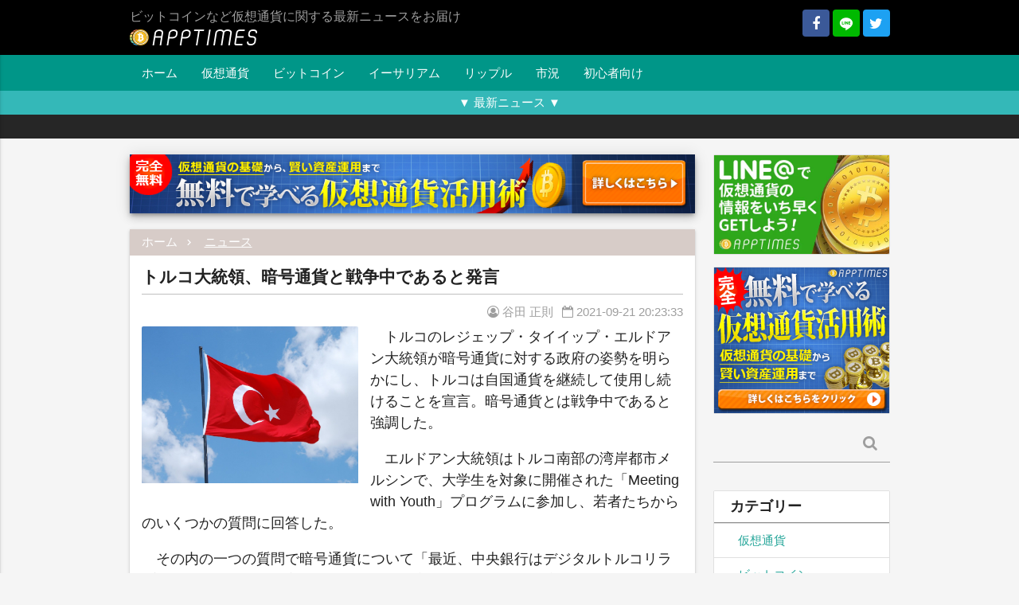

--- FILE ---
content_type: text/html; charset=UTF-8
request_url: https://apptimes.net/archives/32715
body_size: 16978
content:
<!DOCTYPE html><html lang="ja"><head
 prefix="og: http://ogp.me/ns# fb: http://ogp.me/ns/fb#"
><meta charset="UTF-8"><meta name="viewport" content="width=device-width"> <script data-cfasync="false" data-no-defer="1" data-no-minify="1" data-no-optimize="1">var ewww_webp_supported=!1;function check_webp_feature(A,e){var w;e=void 0!==e?e:function(){},ewww_webp_supported?e(ewww_webp_supported):((w=new Image).onload=function(){ewww_webp_supported=0<w.width&&0<w.height,e&&e(ewww_webp_supported)},w.onerror=function(){e&&e(!1)},w.src="data:image/webp;base64,"+{alpha:"UklGRkoAAABXRUJQVlA4WAoAAAAQAAAAAAAAAAAAQUxQSAwAAAARBxAR/Q9ERP8DAABWUDggGAAAABQBAJ0BKgEAAQAAAP4AAA3AAP7mtQAAAA=="}[A])}check_webp_feature("alpha");</script><script data-cfasync="false" data-no-defer="1" data-no-minify="1" data-no-optimize="1">var Arrive=function(c,w){"use strict";if(c.MutationObserver&&"undefined"!=typeof HTMLElement){var r,a=0,u=(r=HTMLElement.prototype.matches||HTMLElement.prototype.webkitMatchesSelector||HTMLElement.prototype.mozMatchesSelector||HTMLElement.prototype.msMatchesSelector,{matchesSelector:function(e,t){return e instanceof HTMLElement&&r.call(e,t)},addMethod:function(e,t,r){var a=e[t];e[t]=function(){return r.length==arguments.length?r.apply(this,arguments):"function"==typeof a?a.apply(this,arguments):void 0}},callCallbacks:function(e,t){t&&t.options.onceOnly&&1==t.firedElems.length&&(e=[e[0]]);for(var r,a=0;r=e[a];a++)r&&r.callback&&r.callback.call(r.elem,r.elem);t&&t.options.onceOnly&&1==t.firedElems.length&&t.me.unbindEventWithSelectorAndCallback.call(t.target,t.selector,t.callback)},checkChildNodesRecursively:function(e,t,r,a){for(var i,n=0;i=e[n];n++)r(i,t,a)&&a.push({callback:t.callback,elem:i}),0<i.childNodes.length&&u.checkChildNodesRecursively(i.childNodes,t,r,a)},mergeArrays:function(e,t){var r,a={};for(r in e)e.hasOwnProperty(r)&&(a[r]=e[r]);for(r in t)t.hasOwnProperty(r)&&(a[r]=t[r]);return a},toElementsArray:function(e){return e=void 0!==e&&("number"!=typeof e.length||e===c)?[e]:e}}),e=(l.prototype.addEvent=function(e,t,r,a){a={target:e,selector:t,options:r,callback:a,firedElems:[]};return this._beforeAdding&&this._beforeAdding(a),this._eventsBucket.push(a),a},l.prototype.removeEvent=function(e){for(var t,r=this._eventsBucket.length-1;t=this._eventsBucket[r];r--)e(t)&&(this._beforeRemoving&&this._beforeRemoving(t),(t=this._eventsBucket.splice(r,1))&&t.length&&(t[0].callback=null))},l.prototype.beforeAdding=function(e){this._beforeAdding=e},l.prototype.beforeRemoving=function(e){this._beforeRemoving=e},l),t=function(i,n){var o=new e,l=this,s={fireOnAttributesModification:!1};return o.beforeAdding(function(t){var e=t.target;e!==c.document&&e!==c||(e=document.getElementsByTagName("html")[0]);var r=new MutationObserver(function(e){n.call(this,e,t)}),a=i(t.options);r.observe(e,a),t.observer=r,t.me=l}),o.beforeRemoving(function(e){e.observer.disconnect()}),this.bindEvent=function(e,t,r){t=u.mergeArrays(s,t);for(var a=u.toElementsArray(this),i=0;i<a.length;i++)o.addEvent(a[i],e,t,r)},this.unbindEvent=function(){var r=u.toElementsArray(this);o.removeEvent(function(e){for(var t=0;t<r.length;t++)if(this===w||e.target===r[t])return!0;return!1})},this.unbindEventWithSelectorOrCallback=function(r){var a=u.toElementsArray(this),i=r,e="function"==typeof r?function(e){for(var t=0;t<a.length;t++)if((this===w||e.target===a[t])&&e.callback===i)return!0;return!1}:function(e){for(var t=0;t<a.length;t++)if((this===w||e.target===a[t])&&e.selector===r)return!0;return!1};o.removeEvent(e)},this.unbindEventWithSelectorAndCallback=function(r,a){var i=u.toElementsArray(this);o.removeEvent(function(e){for(var t=0;t<i.length;t++)if((this===w||e.target===i[t])&&e.selector===r&&e.callback===a)return!0;return!1})},this},i=new function(){var s={fireOnAttributesModification:!1,onceOnly:!1,existing:!1};function n(e,t,r){return!(!u.matchesSelector(e,t.selector)||(e._id===w&&(e._id=a++),-1!=t.firedElems.indexOf(e._id)))&&(t.firedElems.push(e._id),!0)}var c=(i=new t(function(e){var t={attributes:!1,childList:!0,subtree:!0};return e.fireOnAttributesModification&&(t.attributes=!0),t},function(e,i){e.forEach(function(e){var t=e.addedNodes,r=e.target,a=[];null!==t&&0<t.length?u.checkChildNodesRecursively(t,i,n,a):"attributes"===e.type&&n(r,i)&&a.push({callback:i.callback,elem:r}),u.callCallbacks(a,i)})})).bindEvent;return i.bindEvent=function(e,t,r){t=void 0===r?(r=t,s):u.mergeArrays(s,t);var a=u.toElementsArray(this);if(t.existing){for(var i=[],n=0;n<a.length;n++)for(var o=a[n].querySelectorAll(e),l=0;l<o.length;l++)i.push({callback:r,elem:o[l]});if(t.onceOnly&&i.length)return r.call(i[0].elem,i[0].elem);setTimeout(u.callCallbacks,1,i)}c.call(this,e,t,r)},i},o=new function(){var a={};function i(e,t){return u.matchesSelector(e,t.selector)}var n=(o=new t(function(){return{childList:!0,subtree:!0}},function(e,r){e.forEach(function(e){var t=e.removedNodes,e=[];null!==t&&0<t.length&&u.checkChildNodesRecursively(t,r,i,e),u.callCallbacks(e,r)})})).bindEvent;return o.bindEvent=function(e,t,r){t=void 0===r?(r=t,a):u.mergeArrays(a,t),n.call(this,e,t,r)},o};d(HTMLElement.prototype),d(NodeList.prototype),d(HTMLCollection.prototype),d(HTMLDocument.prototype),d(Window.prototype);var n={};return s(i,n,"unbindAllArrive"),s(o,n,"unbindAllLeave"),n}function l(){this._eventsBucket=[],this._beforeAdding=null,this._beforeRemoving=null}function s(e,t,r){u.addMethod(t,r,e.unbindEvent),u.addMethod(t,r,e.unbindEventWithSelectorOrCallback),u.addMethod(t,r,e.unbindEventWithSelectorAndCallback)}function d(e){e.arrive=i.bindEvent,s(i,e,"unbindArrive"),e.leave=o.bindEvent,s(o,e,"unbindLeave")}}(window,void 0),ewww_webp_supported=!1;function check_webp_feature(e,t){var r;ewww_webp_supported?t(ewww_webp_supported):((r=new Image).onload=function(){ewww_webp_supported=0<r.width&&0<r.height,t(ewww_webp_supported)},r.onerror=function(){t(!1)},r.src="data:image/webp;base64,"+{alpha:"UklGRkoAAABXRUJQVlA4WAoAAAAQAAAAAAAAAAAAQUxQSAwAAAARBxAR/Q9ERP8DAABWUDggGAAAABQBAJ0BKgEAAQAAAP4AAA3AAP7mtQAAAA==",animation:"UklGRlIAAABXRUJQVlA4WAoAAAASAAAAAAAAAAAAQU5JTQYAAAD/////AABBTk1GJgAAAAAAAAAAAAAAAAAAAGQAAABWUDhMDQAAAC8AAAAQBxAREYiI/gcA"}[e])}function ewwwLoadImages(e){if(e){for(var t=document.querySelectorAll(".batch-image img, .image-wrapper a, .ngg-pro-masonry-item a, .ngg-galleria-offscreen-seo-wrapper a"),r=0,a=t.length;r<a;r++)ewwwAttr(t[r],"data-src",t[r].getAttribute("data-webp")),ewwwAttr(t[r],"data-thumbnail",t[r].getAttribute("data-webp-thumbnail"));for(var i=document.querySelectorAll("div.woocommerce-product-gallery__image"),r=0,a=i.length;r<a;r++)ewwwAttr(i[r],"data-thumb",i[r].getAttribute("data-webp-thumb"))}for(var n=document.querySelectorAll("video"),r=0,a=n.length;r<a;r++)ewwwAttr(n[r],"poster",e?n[r].getAttribute("data-poster-webp"):n[r].getAttribute("data-poster-image"));for(var o,l=document.querySelectorAll("img.ewww_webp_lazy_load"),r=0,a=l.length;r<a;r++)e&&(ewwwAttr(l[r],"data-lazy-srcset",l[r].getAttribute("data-lazy-srcset-webp")),ewwwAttr(l[r],"data-srcset",l[r].getAttribute("data-srcset-webp")),ewwwAttr(l[r],"data-lazy-src",l[r].getAttribute("data-lazy-src-webp")),ewwwAttr(l[r],"data-src",l[r].getAttribute("data-src-webp")),ewwwAttr(l[r],"data-orig-file",l[r].getAttribute("data-webp-orig-file")),ewwwAttr(l[r],"data-medium-file",l[r].getAttribute("data-webp-medium-file")),ewwwAttr(l[r],"data-large-file",l[r].getAttribute("data-webp-large-file")),null!=(o=l[r].getAttribute("srcset"))&&!1!==o&&o.includes("R0lGOD")&&ewwwAttr(l[r],"src",l[r].getAttribute("data-lazy-src-webp"))),l[r].className=l[r].className.replace(/\bewww_webp_lazy_load\b/,"");for(var s=document.querySelectorAll(".ewww_webp"),r=0,a=s.length;r<a;r++)e?(ewwwAttr(s[r],"srcset",s[r].getAttribute("data-srcset-webp")),ewwwAttr(s[r],"src",s[r].getAttribute("data-src-webp")),ewwwAttr(s[r],"data-orig-file",s[r].getAttribute("data-webp-orig-file")),ewwwAttr(s[r],"data-medium-file",s[r].getAttribute("data-webp-medium-file")),ewwwAttr(s[r],"data-large-file",s[r].getAttribute("data-webp-large-file")),ewwwAttr(s[r],"data-large_image",s[r].getAttribute("data-webp-large_image")),ewwwAttr(s[r],"data-src",s[r].getAttribute("data-webp-src"))):(ewwwAttr(s[r],"srcset",s[r].getAttribute("data-srcset-img")),ewwwAttr(s[r],"src",s[r].getAttribute("data-src-img"))),s[r].className=s[r].className.replace(/\bewww_webp\b/,"ewww_webp_loaded");window.jQuery&&jQuery.fn.isotope&&jQuery.fn.imagesLoaded&&(jQuery(".fusion-posts-container-infinite").imagesLoaded(function(){jQuery(".fusion-posts-container-infinite").hasClass("isotope")&&jQuery(".fusion-posts-container-infinite").isotope()}),jQuery(".fusion-portfolio:not(.fusion-recent-works) .fusion-portfolio-wrapper").imagesLoaded(function(){jQuery(".fusion-portfolio:not(.fusion-recent-works) .fusion-portfolio-wrapper").isotope()}))}function ewwwWebPInit(e){ewwwLoadImages(e),ewwwNggLoadGalleries(e),document.arrive(".ewww_webp",function(){ewwwLoadImages(e)}),document.arrive(".ewww_webp_lazy_load",function(){ewwwLoadImages(e)}),document.arrive("videos",function(){ewwwLoadImages(e)}),"loading"==document.readyState?document.addEventListener("DOMContentLoaded",ewwwJSONParserInit):("undefined"!=typeof galleries&&ewwwNggParseGalleries(e),ewwwWooParseVariations(e))}function ewwwAttr(e,t,r){null!=r&&!1!==r&&e.setAttribute(t,r)}function ewwwJSONParserInit(){"undefined"!=typeof galleries&&check_webp_feature("alpha",ewwwNggParseGalleries),check_webp_feature("alpha",ewwwWooParseVariations)}function ewwwWooParseVariations(e){if(e)for(var t=document.querySelectorAll("form.variations_form"),r=0,a=t.length;r<a;r++){var i=t[r].getAttribute("data-product_variations"),n=!1;try{for(var o in i=JSON.parse(i))void 0!==i[o]&&void 0!==i[o].image&&(void 0!==i[o].image.src_webp&&(i[o].image.src=i[o].image.src_webp,n=!0),void 0!==i[o].image.srcset_webp&&(i[o].image.srcset=i[o].image.srcset_webp,n=!0),void 0!==i[o].image.full_src_webp&&(i[o].image.full_src=i[o].image.full_src_webp,n=!0),void 0!==i[o].image.gallery_thumbnail_src_webp&&(i[o].image.gallery_thumbnail_src=i[o].image.gallery_thumbnail_src_webp,n=!0),void 0!==i[o].image.thumb_src_webp&&(i[o].image.thumb_src=i[o].image.thumb_src_webp,n=!0));n&&ewwwAttr(t[r],"data-product_variations",JSON.stringify(i))}catch(e){}}}function ewwwNggParseGalleries(e){if(e)for(var t in galleries){var r=galleries[t];galleries[t].images_list=ewwwNggParseImageList(r.images_list)}}function ewwwNggLoadGalleries(e){e&&document.addEventListener("ngg.galleria.themeadded",function(e,t){window.ngg_galleria._create_backup=window.ngg_galleria.create,window.ngg_galleria.create=function(e,t){var r=$(e).data("id");return galleries["gallery_"+r].images_list=ewwwNggParseImageList(galleries["gallery_"+r].images_list),window.ngg_galleria._create_backup(e,t)}})}function ewwwNggParseImageList(e){for(var t in e){var r=e[t];if(void 0!==r["image-webp"]&&(e[t].image=r["image-webp"],delete e[t]["image-webp"]),void 0!==r["thumb-webp"]&&(e[t].thumb=r["thumb-webp"],delete e[t]["thumb-webp"]),void 0!==r.full_image_webp&&(e[t].full_image=r.full_image_webp,delete e[t].full_image_webp),void 0!==r.srcsets)for(var a in r.srcsets)nggSrcset=r.srcsets[a],void 0!==r.srcsets[a+"-webp"]&&(e[t].srcsets[a]=r.srcsets[a+"-webp"],delete e[t].srcsets[a+"-webp"]);if(void 0!==r.full_srcsets)for(var i in r.full_srcsets)nggFSrcset=r.full_srcsets[i],void 0!==r.full_srcsets[i+"-webp"]&&(e[t].full_srcsets[i]=r.full_srcsets[i+"-webp"],delete e[t].full_srcsets[i+"-webp"])}return e}check_webp_feature("alpha",ewwwWebPInit);</script><link media="all" href="https://apptimes.net/wp-content/cache/autoptimize/css/autoptimize_85732564bbd89e7a0934c09a1370bc6f.css" rel="stylesheet"><title>トルコ大統領、暗号通貨と戦争中であると発言 | 仮想通貨 &#8211; AppTimes</title><meta name='robots' content='max-image-preview:large' /><meta property="og:url" content="https://apptimes.net/archives/32715"><meta property="og:type" content="article"><meta property="fb:app_id" content="1624653760883218"><meta property="fb:admins" content="100009455148084"><meta property="og:title" content="トルコ大統領、暗号通貨と戦争中であると発言"><meta property="og:site_name" content="仮想通貨 - AppTimes"><meta property="og:locale" content="ja_JP"><meta name="twitter:title" content="トルコ大統領、暗号通貨と戦争中であると発言"><meta name="twitter:url" content="https://apptimes.net/archives/32715"><meta name="twitter:domain" content="apptimes.net"><meta name="twitter:site" content="@apptimesinfo"><meta name="twitter:card" content="summary_large_image"><meta name="twitter:creator" content="@masa_tanita"><meta property="og:description" content="トルコのレジェップ・タイイップ・エルドアン大統領が暗号通貨に対する政府の姿勢を明らかにし、トルコは自国通貨を継続して使用し続けることを宣言。暗号通貨とは戦争中であると強調した。エルドアン大統領はトルコ南部の湾岸都市メルシ"><meta name="twitter:description" content="トルコのレジェップ・タイイップ・エルドアン大統領が暗号通貨に対する政府の姿勢を明らかにし、トルコは自国通貨を継続して使用し続けることを宣言。暗号通貨とは戦争中であると強調した。エルドアン大統領はトルコ南部の湾岸都市メルシ"><meta property="article:published_time" content="2021-09-21T11:23:33+00:00"><meta property="article:modified_time" content="2021-09-21T11:23:41+00:00"><meta name="google-site-verification" content="wVKA1FaBNyMmcA1TH00uqpzFwIleecVz8HIvtyAU3H8" /><link rel='dns-prefetch' href='//b.st-hatena.com' /><link rel='dns-prefetch' href='//stats.wp.com' /><link rel='dns-prefetch' href='//v0.wordpress.com' /> <script type="text/javascript" id="wpp-js" src="https://apptimes.net/wp-content/plugins/wordpress-popular-posts/assets/js/wpp.min.js?ver=7.3.6" data-sampling="1" data-sampling-rate="10" data-api-url="https://apptimes.net/wp-json/wordpress-popular-posts" data-post-id="32715" data-token="1ecccba41f" data-lang="0" data-debug="0"></script> <link rel="alternate" type="application/rss+xml" title="仮想通貨 - AppTimes &raquo; トルコ大統領、暗号通貨と戦争中であると発言 のコメントのフィード" href="https://apptimes.net/archives/32715/feed" />  <script>(function(w,d,s,l,i){w[l]=w[l]||[];w[l].push({'gtm.start':
new Date().getTime(),event:'gtm.js'});var f=d.getElementsByTagName(s)[0],
j=d.createElement(s),dl=l!='dataLayer'?'&l='+l:'';j.async=true;j.src=
'https://www.googletagmanager.com/gtm.js?id='+i+dl;f.parentNode.insertBefore(j,f);
})(window,document,'script','dataLayer','GTM-N5W58FJ');</script> <script type="text/javascript" src="https://apptimes.net/wp-includes/js/jquery/jquery.min.js?ver=3.7.1" id="jquery-core-js"></script> <link rel="https://api.w.org/" href="https://apptimes.net/wp-json/" /><link rel="alternate" title="JSON" type="application/json" href="https://apptimes.net/wp-json/wp/v2/posts/32715" /><link rel="EditURI" type="application/rsd+xml" title="RSD" href="https://apptimes.net/xmlrpc.php?rsd" /><link rel="canonical" href="https://apptimes.net/archives/32715" /><link rel='shortlink' href='https://apptimes.net/?p=32715' /><link rel="alternate" title="oEmbed (JSON)" type="application/json+oembed" href="https://apptimes.net/wp-json/oembed/1.0/embed?url=https%3A%2F%2Fapptimes.net%2Farchives%2F32715" /><link rel="alternate" title="oEmbed (XML)" type="text/xml+oembed" href="https://apptimes.net/wp-json/oembed/1.0/embed?url=https%3A%2F%2Fapptimes.net%2Farchives%2F32715&#038;format=xml" /><meta name="theme-color" content="#333"><link rel="manifest" href="https://apptimes.net/pwa-manifest.json"><link rel="shortcut icon" href="https://apptimes.net/wp-content/uploads/2017/08/favicon.ico"><link rel="amphtml" href="https://apptimes.net/amp/32715/" /> <script type="application/ld+json">{"@context":"http:\/\/schema.org","@type":"NewsArticle","mainEntityOfPage":{"@type":"WebPage","@id":"https:\/\/apptimes.net\/archives\/32715","breadcrumb":{"@type":"BreadcrumbList","itemListElement":[{"@type":"ListItem","position":1,"name":"\u30cb\u30e5\u30fc\u30b9","item":"https:\/\/apptimes.net\/archives\/category\/news"}]}},"headline":"\u30c8\u30eb\u30b3\u5927\u7d71\u9818\u3001\u6697\u53f7\u901a\u8ca8\u3068\u6226\u4e89\u4e2d\u3067\u3042\u308b\u3068\u767a\u8a00","image":{"@type":"ImageObject","url":"https:\/\/cdn.apptimes.net\/2018\/02\/turkish-flag-e1519376252571.jpg","width":1579,"height":1142},"datePublished":"2021-09-21T20:23:33+09:00","dateModified":"2021-09-21T20:23:41+09:00","author":{"@type":"Organization","name":"AppTimes"},"publisher":{"@type":"Organization","name":"AppTimes","logo":{"@type":"ImageObject","url":"https:\/\/apptimes.net\/wp-content\/uploads\/2017\/08\/1024x1024_bg.png","width":1024,"height":1024}},"description":"\u30c8\u30eb\u30b3\u306e\u30ec\u30b8\u30a7\u30c3\u30d7\u30fb\u30bf\u30a4\u30a4\u30c3\u30d7\u30fb\u30a8\u30eb\u30c9\u30a2\u30f3\u5927\u7d71\u9818\u304c\u6697\u53f7\u901a\u8ca8\u306b\u5bfe\u3059\u308b\u653f\u5e9c\u306e\u59ff\u52e2\u3092\u660e\u3089\u304b\u306b\u3057\u3001\u30c8\u30eb\u30b3\u306f\u81ea\u56fd\u901a\u8ca8\u3092\u7d99\u7d9a\u3057\u3066\u4f7f\u7528\u3057\u7d9a\u3051\u308b\u3053\u3068\u3092\u5ba3\u8a00\u3002\u6697\u53f7\u901a\u8ca8\u3068\u306f\u6226\u4e89\u4e2d\u3067\u3042\u308b\u3068\u5f37\u8abf\u3057\u305f\u3002 \u30a8\u30eb\u30c9\u30a2\u30f3\u5927\u7d71\u9818\u306f\u30c8\u30eb\u30b3\u5357\u90e8\u306e\u6e7e\u5cb8\u90fd\u5e02\u30e1\u30eb...","articleBody":"\u30c8\u30eb\u30b3\u306e\u30ec\u30b8\u30a7\u30c3\u30d7\u30fb\u30bf\u30a4\u30a4\u30c3\u30d7\u30fb\u30a8\u30eb\u30c9\u30a2\u30f3\u5927\u7d71\u9818\u304c\u6697\u53f7\u901a\u8ca8\u306b\u5bfe\u3059\u308b\u653f\u5e9c\u306e\u59ff\u52e2\u3092\u660e\u3089\u304b\u306b\u3057\u3001\u30c8\u30eb\u30b3\u306f\u81ea\u56fd\u901a\u8ca8\u3092\u7d99\u7d9a\u3057\u3066\u4f7f\u7528\u3057\u7d9a\u3051\u308b\u3053\u3068\u3092\u5ba3\u8a00\u3002\u6697\u53f7\u901a\u8ca8\u3068\u306f\u6226\u4e89\u4e2d\u3067\u3042\u308b\u3068\u5f37\u8abf\u3057\u305f\u3002\\n\\n\u30a8\u30eb\u30c9\u30a2\u30f3\u5927\u7d71\u9818\u306f\u30c8\u30eb\u30b3\u5357\u90e8\u306e\u6e7e\u5cb8\u90fd\u5e02\u30e1\u30eb\u30b7\u30f3\u3067\u3001\u5927\u5b66\u751f\u3092\u5bfe\u8c61\u306b\u958b\u50ac\u3055\u308c\u305f\u300cMeeting with Youth\u300d\u30d7\u30ed\u30b0\u30e9\u30e0\u306b\u53c2\u52a0\u3057\u3001\u82e5\u8005\u305f\u3061\u304b\u3089\u306e\u3044\u304f\u3064\u304b\u306e\u8cea\u554f\u306b\u56de\u7b54\u3057\u305f\u3002\\n\\n\u305d\u306e\u5185\u306e\u4e00\u3064\u306e\u8cea\u554f\u3067\u6697\u53f7\u901a\u8ca8\u306b\u3064\u3044\u3066\u300c\u6700\u8fd1\u3001\u4e2d\u592e\u9280\u884c\u306f\u30c7\u30b8\u30bf\u30eb\u30c8\u30eb\u30b3\u30ea\u30e9\u30d7\u30e9\u30c3\u30c8\u30d5\u30a9\u30fc\u30e0\u3092\u78ba\u7acb\u3057\u307e\u3057\u305f\u3002\u3053\u306e\u6c7a\u5b9a\u306b\u3088\u308a\u3001\u30c8\u30eb\u30b3\u306f\u6697\u53f7\u901a\u8ca8\u306b\u958b\u653e\u3059\u308b\u3053\u3068\u3092\u8a08\u753b\u3057\u3066\u3044\u307e\u3059\u304b\uff1f\u300d\u3068\u5c0b\u306d\u3089\u308c\u3001\u30a8\u30eb\u30c9\u30a2\u30f3\u5927\u7d71\u9818\u306f\u6697\u53f7\u901a\u8ca8\u3092\u958b\u653e\u3059\u308b\u3053\u3068\u306f\u4e2d\u592e\u9280\u884c\u306e\u610f\u56f3\u3059\u308b\u3068\u3053\u308d\u3067\u306f\u306a\u304f\u3001\u300c\u305d\u308c\u3069\u3053\u308d\u304b\uff08\u6697\u53f7\u901a\u8ca8\u3068\u306f\uff09\u6226\u4e89\u4e2d\u3067\u3042\u308b\u300d\u3068\u610f\u898b\u3092\u8a9e\u3063\u305f\u3002\\n\\n\u30a8\u30eb\u30c9\u30a2\u30f3\u5927\u7d71\u9818\u306f\u3001\u540c\u3058\u304f\u30d7\u30ed\u30b0\u30e9\u30e0\u306b\u53c2\u52a0\u3057\u3066\u3044\u305f\u30d3\u30ca\u30ea\u30fb\u30e6\u30eb\u30c9\u30a5\u30eb\u30e0\u5143\u9996\u76f8\u306b\u3082\u540c\u3058\u8cea\u554f\u3092\u6295\u3052\u304b\u3051\u3001\u30e6\u30eb\u30c9\u30a5\u30eb\u30e0\u5143\u9996\u76f8\u306f\u300c\u6b8b\u5ff5\u306a\u304c\u3089\u6697\u53f7\u901a\u8ca8\u306f\u4e0d\u6e80\u3078\u306e\u6249\u3082\u958b\u304f\u300d\u3068\u8a9e\u308a\u3001\u300c\u771f\u5263\u306a\u7ba1\u7406\u304c\u5fc5\u8981\u306a\u3082\u306e\u3067\u3042\u308b\u300d\u3068\u6ce8\u610f\u3092\u8ff0\u3079\u305f\u3002\\n\\n\u30e6\u30eb\u30c9\u30a5\u30eb\u30e0\u5143\u9996\u76f8\u306f8\u6708\u306b\u30c8\u30eb\u30b3\u3067\u8d77\u304d\u305f\u30c9\u30fc\u30b8\u30b3\u30a4\u30f3\u6295\u8cc7\u8a50\u6b3a\u3084\u5e74\u521d\u306b\u30c8\u30eb\u30b3\u306e2\u3064\u306e\u6697\u53f7\u901a\u8ca8\u53d6\u5f15\u6240\u304c\u8a50\u6b3a\u306e\u7591\u3044\u3067\u8abf\u67fb\u3055\u308c\u305f\u4ef6\u3092\u5f15\u7528\u3057\u3001\u30a8\u30eb\u30c9\u30a2\u30f3\u5927\u7d71\u9818\u306b\u5bfe\u3057\u3066\u3053\u3046\u3044\u3063\u305f\u904e\u3061\u3092\u9632\u3050\u305f\u3081\u306b\u56fd\u5bb6\u3068\u3057\u3066\u3044\u304f\u3064\u304b\u306e\u898f\u5236\u3092\u884c\u3046\u5fc5\u8981\u304c\u3042\u308b\u304b\u3082\u3057\u308c\u306a\u3044\u3068\u8ff0\u3079\u305f\u3002"}</script></head><body class="post-template-default single single-post postid-32715 single-format-standard grey lighten-4"> <noscript><iframe src="https://www.googletagmanager.com/ns.html?id=GTM-N5W58FJ"
height="0" width="0" style="display:none;visibility:hidden"></iframe></noscript><header id="header" class="black grey-text"><div class="container static" id="logo-container"><div class="right hide-on-small-only"> <a href="https://www.facebook.com/apptimesinfo/" rel="nofollow" target="_blank" class="fb-share-link sns-button"> <i class="fa fa-facebook"></i> </a> <a href="http://fwd.info-contract.com/sgg8" rel="nofollow" target="_blank" class="line-share-link sns-button"> <i class="icomoon-line"></i> </a> <a href="https://twitter.com/apptimesinfo" rel="nofollow" target="_blank" class="twitter-share-link sns-button"> <i class="fa fa-twitter"></i> </a></div><h1 id="site-description" class="grey-text"> <a href="https://apptimes.net" id="logo"> <img
 src="[data-uri]"
 srcset="[data-uri] 1w"
 alt="仮想通貨 - AppTimes"
 width="160"
 height="23"
 data-src-img="https://apptimes.net/wp-content/uploads/2017/08/white-1.png" data-src-webp="https://apptimes.net/wp-content/uploads/2017/08/white-1.png.webp" data-srcset-webp="https://apptimes.net/wp-content/uploads/2017/08/white-1.png.webp 1x, https://apptimes.net/wp-content/uploads/2017/08/47489a15728e170919f491626e3aeefa-1.png.webp 2x" data-srcset-img="https://apptimes.net/wp-content/uploads/2017/08/white-1.png 1x, https://apptimes.net/wp-content/uploads/2017/08/47489a15728e170919f491626e3aeefa-1.png 2x" data-eio="j" class="ewww_webp"><noscript><img
 src="https://apptimes.net/wp-content/uploads/2017/08/white-1.png"
 srcset="https://apptimes.net/wp-content/uploads/2017/08/white-1.png 1x, https://apptimes.net/wp-content/uploads/2017/08/47489a15728e170919f491626e3aeefa-1.png 2x"
 alt="仮想通貨 - AppTimes"
 width="160"
 height="23"
></noscript> </a> <span>ビットコインなど仮想通貨に関する最新ニュースをお届け</span></h1> <a href="#" data-activates="mobile-drawer" id="menu-btn" class="hide-on-med-and-up button-collapse right green-text"><i class="material-icons">menu</i></a><div id="mobile-drawer" class="side-nav"><h3 class="widgettitle">Follow</h3><div class="sns-follow"> <a href="https://www.facebook.com/apptimesinfo/" rel="nofollow" target="_blank" class="fb-share-link sns-button"> <i class="fa fa-facebook"></i> </a> <a href="http://fwd.info-contract.com/sgg8" rel="nofollow" target="_blank" class="line-share-link sns-button"> <i class="icomoon-line"></i> </a> <a href="https://twitter.com/apptimesinfo" rel="nofollow" target="_blank" class="twitter-share-link sns-button"> <i class="fa fa-twitter"></i> </a></div><div id="search-6" class="widget widget_search"><form role="search" method="get" class="search-form" action="https://apptimes.net/"><div class="input-field"> <label> <span class="screen-reader-text">検索:</span> </label> <input type="text" class="search-field" value="" name="s" /> <button type="submit" class="btn transparent grey-text z-depth-0"> <i class="fa fa-search"></i> </button></div></form></div><div id="nav_menu-5" class="widget widget_nav_menu"><h3 class="widgettitle">メニュー</h3><div class="menu-head_navi-container"><ul id="menu-head_navi" class="menu"><li id="menu-item-3000" class="menu-item menu-item-type-custom menu-item-object-custom menu-item-home menu-item-3000"><a href="https://apptimes.net/">ホーム</a></li><li id="menu-item-6130" class="menu-item menu-item-type-taxonomy menu-item-object-category menu-item-6130"><a href="https://apptimes.net/archives/category/money/virtual-currency">仮想通貨</a></li><li id="menu-item-6133" class="menu-item menu-item-type-taxonomy menu-item-object-category menu-item-6133"><a href="https://apptimes.net/archives/category/money/virtual-currency/bitcoin">ビットコイン</a></li><li id="menu-item-6132" class="menu-item menu-item-type-taxonomy menu-item-object-category menu-item-6132"><a href="https://apptimes.net/archives/category/money/virtual-currency/ethereum">イーサリアム</a></li><li id="menu-item-6135" class="menu-item menu-item-type-taxonomy menu-item-object-category menu-item-6135"><a href="https://apptimes.net/archives/category/money/virtual-currency/ripple">リップル</a></li><li id="menu-item-6137" class="menu-item menu-item-type-taxonomy menu-item-object-category menu-item-6137"><a href="https://apptimes.net/archives/category/money/virtual-currency/marketconditions">市況</a></li><li id="menu-item-6136" class="menu-item menu-item-type-taxonomy menu-item-object-category menu-item-6136"><a href="https://apptimes.net/archives/category/money/virtual-currency/forbeginners">初心者向け</a></li></ul></div></div><div class="ag-widget"><div class="collection with-header"><h2 class="collection-header"> 新着記事</h2> <a href="https://apptimes.net/archives/35386" class="collection-item"> <span class="title">連邦準備制度理事「暗号通貨価値ゼロの可能性」を警告</span><br> <time datetime="2023-02-13T13:47:35+09:00">2023.02.13</time> </a> <a href="https://apptimes.net/archives/35383" class="collection-item"> <span class="title">2022年に北朝鮮が大量の暗号通貨盗難と国連報告</span><br> <time datetime="2023-02-08T18:13:26+09:00">2023.02.08</time> </a> <a href="https://apptimes.net/archives/35380" class="collection-item"> <span class="title">Ethereum、ロックされた残高引き出し可能になる「シャペラ」テストネットで移行へ</span><br> <time datetime="2023-02-07T22:14:26+09:00">2023.02.07</time> </a> <a href="https://apptimes.net/archives/35376" class="collection-item"> <span class="title">ロシア「Alfa-Bank」がデジタル資産プラットフォームを立ち上げ</span><br> <time datetime="2023-02-06T18:09:41+09:00">2023.02.06</time> </a> <a href="https://apptimes.net/archives/35350" class="collection-item"> <span class="title">南アフリカ大手小売、BTC支払いを全店舗で受け入れ</span><br> <time datetime="2023-02-03T22:38:00+09:00">2023.02.03</time> </a> <a href="https://apptimes.net/archives/35346" class="collection-item"> <span class="title">暗号通貨ハブ世界1位はロンドン、日本からは札幌が最高の13位</span><br> <time datetime="2023-02-02T22:20:55+09:00">2023.02.02</time> </a> <a href="https://apptimes.net/archives/35342" class="collection-item"> <span class="title">ミリオネアの82%が暗号通貨をポートフォリオに入れることを検討</span><br> <time datetime="2023-02-01T22:39:16+09:00">2023.02.01</time> </a> <a href="https://apptimes.net/archives/35339" class="collection-item"> <span class="title">韓国法務省、フォレンジックシステムに暗号通貨追跡導入へ</span><br> <time datetime="2023-01-31T22:24:53+09:00">2023.01.31</time> </a> <a href="https://apptimes.net/archives/35312" class="collection-item"> <span class="title">米国上院議員、暗号通貨マネーロンダリングに警鐘</span><br> <time datetime="2023-01-30T16:31:44+09:00">2023.01.30</time> </a> <a href="https://apptimes.net/archives/35308" class="collection-item"> <span class="title">米アリゾナ州上院議員、ビットコイン法定通貨法案提出</span><br> <time datetime="2023-01-27T17:21:02+09:00">2023.01.27</time> </a></div></div></div></div><nav class="hide-on-small-only teal z-depth-0"><div class="container static"><div class="menu-head_navi-container"><ul id="menu-head_navi-1" class="menu"><li class="menu-item menu-item-type-custom menu-item-object-custom menu-item-home menu-item-3000"><a href="https://apptimes.net/">ホーム</a></li><li class="menu-item menu-item-type-taxonomy menu-item-object-category menu-item-6130"><a href="https://apptimes.net/archives/category/money/virtual-currency">仮想通貨</a></li><li class="menu-item menu-item-type-taxonomy menu-item-object-category menu-item-6133"><a href="https://apptimes.net/archives/category/money/virtual-currency/bitcoin">ビットコイン</a></li><li class="menu-item menu-item-type-taxonomy menu-item-object-category menu-item-6132"><a href="https://apptimes.net/archives/category/money/virtual-currency/ethereum">イーサリアム</a></li><li class="menu-item menu-item-type-taxonomy menu-item-object-category menu-item-6135"><a href="https://apptimes.net/archives/category/money/virtual-currency/ripple">リップル</a></li><li class="menu-item menu-item-type-taxonomy menu-item-object-category menu-item-6137"><a href="https://apptimes.net/archives/category/money/virtual-currency/marketconditions">市況</a></li><li class="menu-item menu-item-type-taxonomy menu-item-object-category menu-item-6136"><a href="https://apptimes.net/archives/category/money/virtual-currency/forbeginners">初心者向け</a></li></ul></div></div></nav><div id="headline"><div class="headline-header"><div class="container"><p class="center-align white-text"> ▼ 最新ニュース ▼</p></div></div><div class="headline-content"><div class="container"><ul></ul></div></div></div></header><div class="container static main-container"><div class="row"><div class="col l9 m8 s12"><div id="widget-over-article"><div id="wp_simple_text-24" class="widget widget_wp_simple_text"><a href="https://lp.apptimes.net/" target="_blank"> <img src="https://cdn.apptimes.net/2020/05/48x5.png" data-src="https://cdn.apptimes.net/2018/02/960x100_2.png" alt="AppTimesのメルマガに登録" width="960" height="100" class="z-depth-3 hide-on-med-and-down lazyload"> <img src="https://cdn.apptimes.net/2020/05/96x15.png" data-src="https://cdn.apptimes.net/2018/02/960x150_2.png" alt="AppTimesのメルマガに登録" width="960" height="150" class="z-depth-3 hide-on-large-only lazyload"> </a></div></div><main class="post-container z-depth-1"><nav id="breadcrumb" class="brown lighten-4 z-depth-0"><div class="nav-wrapper"> <a href="https://apptimes.net" class="light-blue-text darken-1 white-text">ホーム</a> <a href="https://apptimes.net/archives/category/news" class="light-blue-text darken-1 white-text">ニュース</a></div></nav><div class="white"><header class="post-header"><h1 class="post-title">トルコ大統領、暗号通貨と戦争中であると発言</h1><div class="post-meta grey-text lighten-4 right-align"> <span class="post-author"> <i class="fa fa-user-circle-o"></i> 谷田 正則 </span> <time datetime="2021-09-21T20:23:33+09:00"> <i class="fa fa-calendar-o"></i> 2021-09-21 20:23:33 </time></div><div class="post-image"><div class="post-thumbnail card z-depth-0"><div class="card-image right-align"> <img width="1579" height="1142" src="https://cdn.apptimes.net/2018/02/turkish-flag-e1519376252571.jpg" class="attachment-post-thumbnail size-post-thumbnail wp-post-image" alt="turkish-flag" decoding="async" fetchpriority="high" srcset="https://cdn.apptimes.net/2018/02/turkish-flag-e1519376252571.jpg 1579w, https://cdn.apptimes.net/2018/02/turkish-flag-e1519376252571-300x217.jpg 300w, https://cdn.apptimes.net/2018/02/turkish-flag-e1519376252571-768x555.jpg 768w, https://cdn.apptimes.net/2018/02/turkish-flag-e1519376252571-1024x741.jpg 1024w" sizes="(max-width: 1579px) 100vw, 1579px" /></div></div></div></header><div class="post-content"><p>トルコのレジェップ・タイイップ・エルドアン大統領が暗号通貨に対する政府の姿勢を明らかにし、トルコは自国通貨を継続して使用し続けることを宣言。暗号通貨とは戦争中であると強調した。</p><p>エルドアン大統領はトルコ南部の湾岸都市メルシンで、大学生を対象に開催された「Meeting with Youth」プログラムに参加し、若者たちからのいくつかの質問に回答した。</p><p>その内の一つの質問で暗号通貨について「最近、中央銀行はデジタルトルコリラプラットフォームを確立しました。この決定により、トルコは暗号通貨に開放することを計画していますか？」と尋ねられ、エルドアン大統領は暗号通貨を開放することは中央銀行の意図するところではなく、「それどころか（暗号通貨とは）戦争中である」と意見を語った。</p><p>エルドアン大統領は、同じくプログラムに参加していたビナリ・ユルドゥルム元首相にも同じ質問を投げかけ、ユルドゥルム元首相は「残念ながら暗号通貨は不満への扉も開く」と語り、「真剣な管理が必要なものである」と注意を述べた。</p><p>ユルドゥルム元首相は8月にトルコで起きたドージコイン投資詐欺や年初にトルコの2つの暗号通貨取引所が詐欺の疑いで調査された件を引用し、エルドアン大統領に対してこういった過ちを防ぐために国家としていくつかの規制を行う必要があるかもしれないと述べた。</p></div><footer class="post-footer"><div id="widget-post-footer"><div id="wp_simple_text-21" class="widget widget_wp_simple_text"><div class="center-align"><p> <a href="https://lp.apptimes.net/" target="_blank"> <img src="https://cdn.apptimes.net/2020/05/48x5.png" data-src="https://cdn.apptimes.net/2018/02/960x100_2.png" alt="AppTimesのメルマガに登録" width="960" height="100" class="hide-on-med-and-down z-depth-3 lazyload" style="vertical-align: bottom;"> <img
 src="https://cdn.apptimes.net/2020/05/6x5.png"
 data-src="https://cdn.apptimes.net/2017/12/336x280_2.png"
 alt="完全無料で学べる仮想通貨活用術。詳しくはこちら"
 data-srcset="https://cdn.apptimes.net/2017/12/336x280_2.png 1x, https://cdn.apptimes.net/2017/12/59bb8d2d1b8c6620f28f8ef96d6d95c1.png 2x"
 width="336"
 height="280"
 class="hide-on-large-only lazyload"
 > </a></p></div></div></div><div class="post-sns-actions"><h4>この記事をシェアする</h4><div class="sns-btn-group"> <a href="https://www.facebook.com/sharer.php?u=https%3A%2F%2Fapptimes.net%2Farchives%2F32715" rel="nofollow" target="_blank" class="fb-share-link sns-button"> <i class="fa fa-facebook"></i> <span class="hide-on-small-only"> Facebook </span> </a> <a href="http://line.me/R/msg/text/?%E3%83%88%E3%83%AB%E3%82%B3%E5%A4%A7%E7%B5%B1%E9%A0%98%E3%80%81%E6%9A%97%E5%8F%B7%E9%80%9A%E8%B2%A8%E3%81%A8%E6%88%A6%E4%BA%89%E4%B8%AD%E3%81%A7%E3%81%82%E3%82%8B%E3%81%A8%E7%99%BA%E8%A8%80%0A%0Ahttps%3A%2F%2Fapptimes.net%2Farchives%2F32715" rel="nofollow" target="_blank" class="line-share-link sns-button"> <i class="icomoon-line"></i> <span class="hide-on-small-only"> LINE </span> </a> <a href="https://twitter.com/intent/tweet?text=%E3%83%88%E3%83%AB%E3%82%B3%E5%A4%A7%E7%B5%B1%E9%A0%98%E3%80%81%E6%9A%97%E5%8F%B7%E9%80%9A%E8%B2%A8%E3%81%A8%E6%88%A6%E4%BA%89%E4%B8%AD%E3%81%A7%E3%81%82%E3%82%8B%E3%81%A8%E7%99%BA%E8%A8%80&amp;url=https%3A%2F%2Fapptimes.net%2Farchives%2F32715&amp;original_href=https%3A%2F%2Fapptimes.net%2Farchives%2F32715&amp;related=apptimesinfo" rel="nofollow" target="_blank" class="twitter-share-link sns-button"> <i class="fa fa-twitter"></i> <span class="hide-on-small-only"> Twitter </span> </a> <a href="/cdn-cgi/l/email-protection#[base64]" rel="nofollow" target="_self" class="black white-text sns-button"> <i class="fa fa-envelope-o"></i> <span class="hide-on-small-only"> E-Mail </span> </a></div><h4>仮想通貨 - AppTimesをフォローする</h4><div class="sns-btn-group"> <a href="https://www.facebook.com/apptimesinfo/" rel="nofollow" target="_blank" class="fb-share-link sns-button"> <i class="fa fa-facebook"></i> <span class="hide-on-small-only"> Facebook </span> </a> <a href="http://fwd.info-contract.com/sgg8" rel="nofollow" target="_blank" class="line-share-link sns-button"> <i class="icomoon-line"></i> <span class="hide-on-small-only"> LINE </span> </a> <a href="https://twitter.com/apptimesinfo" rel="nofollow" target="_blank" class="twitter-share-link sns-button"> <i class="fa fa-twitter"></i> <span class="hide-on-small-only"> Twitter </span> </a> <a href="https://lp.apptimes.net" rel="nofollow" target="_blank" class="black white-text sns-button"> <i class="fa fa-envelope-o"></i> <span class="hide-on-small-only"> E-Mail </span> </a></div><h4>いいね！ / あとで読む</h4><div class="post-action"><div
 class="fb-like"
 data-layout="box_count"
 data-action="like"
 data-size="large"
 data-show-faces=""
 data-share=""
 data-href="https://apptimes.net/archives/32715"
 ></div> <a rel="nofollow" target="_blank" href="http://b.hatena.ne.jp/entry/" class="hatena-bookmark-button" data-hatena-bookmark-layout="vertical-large" title="このエントリーをはてなブックマークに追加"><img src="https://b.st-hatena.com/images/entry-button/button-only@2x.png" alt="このエントリーをはてなブックマークに追加" width="20" height="20" style="border: none;" /></a> <a data-pocket-label="pocket" data-pocket-count="vertical" class="pocket-btn" data-lang="en"></a></div></div><div class="post-relative hiddendiv"><h4>この記事内で言及した記事</h4><div class="row"></div></div><div class="post-tags"><p> <a href="https://apptimes.net/archives/tag/%e3%83%88%e3%83%ab%e3%82%b3" class="chip"> <i class="fa fa-tag"></i> トルコ </a></p></div></footer></div></main><aside id="post-after-widget" class="mobile-container"><div id="widget-under-article"><div id="wp_simple_text-39" class="widget widget_wp_simple_text"><div class="fb-like-container"><div class="fb-like-container-block red darken-3 white-text z-depth-1"><p class="lead"> AppTimesに「いいね<i class="fa fa-thumbs-o-up"></i>」して<br>最新記事をチェックしよう！</p><div class="fb-like" data-href="https://www.facebook.com/apptimesinfo/" data-layout="box_count" data-action="like" data-show-faces="false" data-share="false"></div></div></div></div><div class="ag-widget"><div class="collection with-header"><h2 class="collection-header"> 新着記事</h2> <a href="https://apptimes.net/archives/35386" class="collection-item avatar"> <img width="44" height="44" src="https://cdn.apptimes.net/2022/05/domino-7011836-100x100.png" class="attachment-44x44 size-44x44 wp-post-image" alt="" decoding="async" srcset="https://cdn.apptimes.net/2022/05/domino-7011836-100x100.png 100w, https://cdn.apptimes.net/2022/05/domino-7011836-150x150.png 150w" sizes="(max-width: 44px) 100vw, 44px" /> <span class="title">連邦準備制度理事「暗号通貨価値ゼロの可能性」を警告</span><br> <time datetime="2023-02-13T13:47:35+09:00">2023.02.13</time> </a> <a href="https://apptimes.net/archives/35383" class="collection-item avatar"> <img width="44" height="44" src="https://cdn.apptimes.net/2019/12/hacker-3342696_1920-100x100.jpg" class="attachment-44x44 size-44x44 wp-post-image" alt="" decoding="async" srcset="https://cdn.apptimes.net/2019/12/hacker-3342696_1920-100x100.jpg 100w, https://cdn.apptimes.net/2019/12/hacker-3342696_1920-150x150.jpg 150w" sizes="(max-width: 44px) 100vw, 44px" /> <span class="title">2022年に北朝鮮が大量の暗号通貨盗難と国連報告</span><br> <time datetime="2023-02-08T18:13:26+09:00">2023.02.08</time> </a> <a href="https://apptimes.net/archives/35380" class="collection-item avatar"> <img width="44" height="44" src="https://cdn.apptimes.net/2019/11/piggy-bank-970340_1920-100x100.jpg" class="attachment-44x44 size-44x44 wp-post-image" alt="" decoding="async" loading="lazy" srcset="https://cdn.apptimes.net/2019/11/piggy-bank-970340_1920-100x100.jpg 100w, https://cdn.apptimes.net/2019/11/piggy-bank-970340_1920-150x150.jpg 150w" sizes="auto, (max-width: 44px) 100vw, 44px" /> <span class="title">Ethereum、ロックされた残高引き出し可能になる「シャペラ」テストネットで移行へ</span><br> <time datetime="2023-02-07T22:14:26+09:00">2023.02.07</time> </a> <a href="https://apptimes.net/archives/35376" class="collection-item avatar"> <img width="44" height="44" src="https://cdn.apptimes.net/2020/07/russia-3605381_1920-100x100.jpg" class="attachment-44x44 size-44x44 wp-post-image" alt="" decoding="async" loading="lazy" srcset="https://cdn.apptimes.net/2020/07/russia-3605381_1920-100x100.jpg 100w, https://cdn.apptimes.net/2020/07/russia-3605381_1920-150x150.jpg 150w" sizes="auto, (max-width: 44px) 100vw, 44px" /> <span class="title">ロシア「Alfa-Bank」がデジタル資産プラットフォームを立ち上げ</span><br> <time datetime="2023-02-06T18:09:41+09:00">2023.02.06</time> </a> <a href="https://apptimes.net/archives/35350" class="collection-item avatar"> <img width="44" height="44" src="https://cdn.apptimes.net/2023/02/Small_format_Pick_n_Pay_store_in_Kenilworth_Cape_Town-100x100.jpg" class="attachment-44x44 size-44x44 wp-post-image" alt="" decoding="async" loading="lazy" srcset="https://cdn.apptimes.net/2023/02/Small_format_Pick_n_Pay_store_in_Kenilworth_Cape_Town-100x100.jpg 100w, https://cdn.apptimes.net/2023/02/Small_format_Pick_n_Pay_store_in_Kenilworth_Cape_Town-150x150.jpg 150w" sizes="auto, (max-width: 44px) 100vw, 44px" /> <span class="title">南アフリカ大手小売、BTC支払いを全店舗で受け入れ</span><br> <time datetime="2023-02-03T22:38:00+09:00">2023.02.03</time> </a></div></div></div><div class="post-author z-depth-1"><div class="author-content yellow lighten-5"><div class="row"><div class="col s12 m2 center"> <img data-del="avatar" src='https://cdn.apptimes.net/2017/06/tanida-100x100.png' class='avatar pp-user-avatar avatar-96 photo circle' height='96' width='96'/></div><div class="col s12 m10"><h2>谷田 正則</h2><div class="author-description"><p>金融関係全般のニュースを担当させて頂きます。</p><p>主に仮想通貨（暗号通貨）などの金融情報やブロックチェーン・フィンテックといった先端技術に関する最新情報をご紹介しております。宜しくお願いします。</p></div></div></div><div class="author-buttons center-align"> <a href="https://apptimes.net/archives/author/masa_tanita" class="btn">記事一覧<i class="material-icons right">chevron_right</i></a></div></div></div></aside><nav class="paging mobile-container z-depth-0 transparent"> <a href="https://apptimes.net/archives/32720" class="light-blue-text text-darken-1 next">Coinbase、暗号貸付サービスのローンチを断念</a> <a href="https://apptimes.net/archives/32688" class="light-blue-text text-darken-1 prev">AT&#038;T提訴の顧客、セキュリティ違反が暗号盗難に繋がったと主張</a></nav><aside id="widget-between-main-and-side" class="mobile-container"><div id="wp_simple_text-16" class="widget widget_wp_simple_text"><div class="center-align"><p> <a href="https://lp.apptimes.net/" target="_blank"> <img src="https://cdn.apptimes.net/2020/05/48x5.png" data-src="https://cdn.apptimes.net/2018/02/960x100_2.png" alt="AppTimesのメルマガに登録" width="960" height="100" class="hide-on-med-and-down z-depth-3 lazyload" style="vertical-align: bottom;"> <img
 src="https://cdn.apptimes.net/2020/05/6x5.png"
 data-src="https://cdn.apptimes.net/2017/12/336x280_2.png"
 alt="完全無料で学べる仮想通貨活用術。詳しくはこちら"
 data-srcset="https://cdn.apptimes.net/2017/12/336x280_2.png 1x, https://cdn.apptimes.net/2017/12/59bb8d2d1b8c6620f28f8ef96d6d95c1.png 2x"
 width="336"
 height="280"
 class="hide-on-large-only lazyload"
 > </a></p></div></div></aside></div><aside class="col l3 m4 s12" id="sidebar"><div class="mobile-container"><div id="wp_simple_text-41" class="widget widget_wp_simple_text"><a href="http://fwd.info-contract.com/sgg8" target="_blank"><img src="https://cdn.apptimes.net/2020/05/16x9.png" data-src="https://apptimes.net/wp-content/uploads/2017/11/DKj0R4dVYAAUMVb.jpg" class="lazyload ewww_webp_lazy_load" width="672" height="378" data-src-webp="https://apptimes.net/wp-content/uploads/2017/11/DKj0R4dVYAAUMVb.jpg.webp"></a></div><div id="wp_simple_text-30" class="widget widget_wp_simple_text"><div class="center-align"> <a href="https://lp.apptimes.net/" target="_blank"> <img
 src="https://cdn.apptimes.net/2020/05/6x5.png"
 alt="完全無料で学べる仮想通貨活用術。詳しくはこちら"
 data-src="https://cdn.apptimes.net/2018/11/336x280_2-fs8.png"
 data-srcset="https://cdn.apptimes.net/2018/11/336x280_2-fs8.png 1x, https://cdn.apptimes.net/2018/11/336x280_2_2x-fs8.png 2x"
 width="336"
 height="280"
 class="lazyload"
 > </a></div></div><div id="search-4" class="widget widget_search"><form role="search" method="get" class="search-form" action="https://apptimes.net/"><div class="input-field"> <label> <span class="screen-reader-text">検索:</span> </label> <input type="text" class="search-field" value="" name="s" /> <button type="submit" class="btn transparent grey-text z-depth-0"> <i class="fa fa-search"></i> </button></div></form></div><div class="ag-widget"><div class="collection with-header"><h2 class="collection-header"> カテゴリー</h2> <a
 href="https://apptimes.net/archives/category/money/virtual-currency"
 class="collection-item"
 > 仮想通貨 </a> <a
 href="https://apptimes.net/archives/category/money/virtual-currency/bitcoin"
 class="collection-item"
 > ビットコイン </a> <a
 href="https://apptimes.net/archives/category/money/virtual-currency/ethereum"
 class="collection-item"
 > イーサリアム </a> <a
 href="https://apptimes.net/archives/category/money/virtual-currency/ico"
 class="collection-item"
 > ICO </a> <a
 href="https://apptimes.net/archives/category/money/virtual-currency/mining"
 class="collection-item"
 > マイニング </a> <a
 href="https://apptimes.net/archives/category/money/virtual-currency/ripple"
 class="collection-item"
 > リップル </a> <a
 href="https://apptimes.net/archives/category/money/virtual-currency/forbeginners"
 class="collection-item"
 > 初心者向け </a> <a
 href="https://apptimes.net/archives/category/money/virtual-currency/marketconditions"
 class="collection-item"
 > 市況 </a></div></div><div id="wp_simple_text-33" class="widget widget_wp_simple_text"><div class="fb-page" data-href="https://business.facebook.com/apptimesinfo/" data-small-header="false" data-adapt-container-width="true" data-hide-cover="false" data-show-facepile="false"><blockquote cite="https://business.facebook.com/apptimesinfo/" class="fb-xfbml-parse-ignore"><a href="https://business.facebook.com/apptimesinfo/">仮想通貨 - AppTimes</a></blockquote></div></div><div id="tag_cloud-2" class="widget widget_tag_cloud"><h2 class="widgettitle">タグ</h2><div class="tagcloud"><a href="https://apptimes.net/archives/tag/binance" class="tag-cloud-link tag-link-624 tag-link-position-1" style="font-size: 8.8358208955224pt;" aria-label="Binance (24個の項目)">Binance</a> <a href="https://apptimes.net/archives/tag/bitflyer" class="tag-cloud-link tag-link-432 tag-link-position-2" style="font-size: 8.4179104477612pt;" aria-label="bitflyer (22個の項目)">bitflyer</a> <a href="https://apptimes.net/archives/tag/btc" class="tag-cloud-link tag-link-519 tag-link-position-3" style="font-size: 14.582089552239pt;" aria-label="BTC (89個の項目)">BTC</a> <a href="https://apptimes.net/archives/tag/cbcc" class="tag-cloud-link tag-link-454 tag-link-position-4" style="font-size: 8.8358208955224pt;" aria-label="CBCC (24個の項目)">CBCC</a> <a href="https://apptimes.net/archives/tag/cbdc" class="tag-cloud-link tag-link-498 tag-link-position-5" style="font-size: 14.164179104478pt;" aria-label="CBDC (80個の項目)">CBDC</a> <a href="https://apptimes.net/archives/tag/dlt" class="tag-cloud-link tag-link-474 tag-link-position-6" style="font-size: 12.492537313433pt;" aria-label="DLT (55個の項目)">DLT</a> <a href="https://apptimes.net/archives/tag/eth" class="tag-cloud-link tag-link-523 tag-link-position-7" style="font-size: 8.4179104477612pt;" aria-label="ETH (22個の項目)">ETH</a> <a href="https://apptimes.net/archives/tag/ethereum" class="tag-cloud-link tag-link-491 tag-link-position-8" style="font-size: 11.238805970149pt;" aria-label="ethereum (42個の項目)">ethereum</a> <a href="https://apptimes.net/archives/tag/facebook" class="tag-cloud-link tag-link-602 tag-link-position-9" style="font-size: 10.194029850746pt;" aria-label="Facebook (33個の項目)">Facebook</a> <a href="https://apptimes.net/archives/tag/ibm" class="tag-cloud-link tag-link-434 tag-link-position-10" style="font-size: 9.3582089552239pt;" aria-label="IBM (27個の項目)">IBM</a> <a href="https://apptimes.net/archives/tag/ico" class="tag-cloud-link tag-link-407 tag-link-position-11" style="font-size: 13.537313432836pt;" aria-label="ICO (69個の項目)">ICO</a> <a href="https://apptimes.net/archives/tag/libra" class="tag-cloud-link tag-link-1180 tag-link-position-12" style="font-size: 11.44776119403pt;" aria-label="Libra (44個の項目)">Libra</a> <a href="https://apptimes.net/archives/tag/ripple" class="tag-cloud-link tag-link-467 tag-link-position-13" style="font-size: 17.507462686567pt;" aria-label="ripple (168個の項目)">ripple</a> <a href="https://apptimes.net/archives/tag/sbi" class="tag-cloud-link tag-link-406 tag-link-position-14" style="font-size: 12.179104477612pt;" aria-label="SBI (52個の項目)">SBI</a> <a href="https://apptimes.net/archives/tag/sec" class="tag-cloud-link tag-link-446 tag-link-position-15" style="font-size: 11.55223880597pt;" aria-label="SEC (45個の項目)">SEC</a> <a href="https://apptimes.net/archives/tag/trx" class="tag-cloud-link tag-link-676 tag-link-position-16" style="font-size: 8.4179104477612pt;" aria-label="TRX (22個の項目)">TRX</a> <a href="https://apptimes.net/archives/tag/uasf" class="tag-cloud-link tag-link-376 tag-link-position-17" style="font-size: 8pt;" aria-label="UASF (20個の項目)">UASF</a> <a href="https://apptimes.net/archives/tag/xrp" class="tag-cloud-link tag-link-495 tag-link-position-18" style="font-size: 17.194029850746pt;" aria-label="XRP (156個の項目)">XRP</a> <a href="https://apptimes.net/archives/tag/%e3%82%a4%e3%83%b3%e3%83%89" class="tag-cloud-link tag-link-530 tag-link-position-19" style="font-size: 9.3582089552239pt;" aria-label="インド (27個の項目)">インド</a> <a href="https://apptimes.net/archives/tag/%e3%82%a4%e3%83%bc%e3%82%b5%e3%83%aa%e3%82%a2%e3%83%a0" class="tag-cloud-link tag-link-356 tag-link-position-20" style="font-size: 17.611940298507pt;" aria-label="イーサリアム (174個の項目)">イーサリアム</a> <a href="https://apptimes.net/archives/tag/%e3%82%b3%e3%82%a4%e3%83%b3%e3%83%81%e3%82%a7%e3%83%83%e3%82%af" class="tag-cloud-link tag-link-470 tag-link-position-21" style="font-size: 9.6716417910448pt;" aria-label="コインチェック (29個の項目)">コインチェック</a> <a href="https://apptimes.net/archives/tag/%e3%82%b3%e3%82%a4%e3%83%b3%e3%83%99%e3%83%bc%e3%82%b9" class="tag-cloud-link tag-link-547 tag-link-position-22" style="font-size: 9.9850746268657pt;" aria-label="コインベース (31個の項目)">コインベース</a> <a href="https://apptimes.net/archives/tag/%e3%82%b5%e3%83%97%e3%83%a9%e3%82%a4%e3%83%81%e3%82%a7%e3%83%bc%e3%83%b3" class="tag-cloud-link tag-link-614 tag-link-position-23" style="font-size: 8.8358208955224pt;" aria-label="サプライチェーン (24個の項目)">サプライチェーン</a> <a href="https://apptimes.net/archives/tag/%e3%82%b9%e3%83%86%e3%83%bc%e3%83%96%e3%83%ab%e3%82%b3%e3%82%a4%e3%83%b3" class="tag-cloud-link tag-link-848 tag-link-position-24" style="font-size: 8.8358208955224pt;" aria-label="ステーブルコイン (24個の項目)">ステーブルコイン</a> <a href="https://apptimes.net/archives/tag/%e3%83%8d%e3%83%a0" class="tag-cloud-link tag-link-372 tag-link-position-25" style="font-size: 9.4626865671642pt;" aria-label="ネム (28個の項目)">ネム</a> <a href="https://apptimes.net/archives/tag/%e3%83%90%e3%82%a4%e3%83%8a%e3%83%b3%e3%82%b9" class="tag-cloud-link tag-link-510 tag-link-position-26" style="font-size: 10.298507462687pt;" aria-label="バイナンス (34個の項目)">バイナンス</a> <a href="https://apptimes.net/archives/tag/%e3%83%93%e3%83%83%e3%83%88%e3%82%b3%e3%82%a4%e3%83%b3" class="tag-cloud-link tag-link-352 tag-link-position-27" style="font-size: 22pt;" aria-label="ビットコイン (455個の項目)">ビットコイン</a> <a href="https://apptimes.net/archives/tag/%e3%83%93%e3%83%83%e3%83%88%e3%82%b3%e3%82%a4%e3%83%b3etf" class="tag-cloud-link tag-link-684 tag-link-position-28" style="font-size: 8.4179104477612pt;" aria-label="ビットコインETF (22個の項目)">ビットコインETF</a> <a href="https://apptimes.net/archives/tag/%e3%83%93%e3%83%83%e3%83%88%e3%82%b3%e3%82%a4%e3%83%b3%e3%82%ad%e3%83%a3%e3%83%83%e3%82%b7%e3%83%a5" class="tag-cloud-link tag-link-425 tag-link-position-29" style="font-size: 13.537313432836pt;" aria-label="ビットコインキャッシュ (69個の項目)">ビットコインキャッシュ</a> <a href="https://apptimes.net/archives/tag/%e3%83%96%e3%83%ad%e3%83%83%e3%82%af%e3%83%81%e3%82%a7%e3%83%bc%e3%83%b3" class="tag-cloud-link tag-link-365 tag-link-position-30" style="font-size: 21.686567164179pt;" aria-label="ブロックチェーン (421個の項目)">ブロックチェーン</a> <a href="https://apptimes.net/archives/tag/%e3%83%9e%e3%82%a4%e3%83%8b%e3%83%b3%e3%82%b0" class="tag-cloud-link tag-link-360 tag-link-position-31" style="font-size: 13.119402985075pt;" aria-label="マイニング (64個の項目)">マイニング</a> <a href="https://apptimes.net/archives/tag/%e3%83%a9%e3%82%a4%e3%83%88%e3%82%b3%e3%82%a4%e3%83%b3" class="tag-cloud-link tag-link-368 tag-link-position-32" style="font-size: 11.238805970149pt;" aria-label="ライトコイン (42個の項目)">ライトコイン</a> <a href="https://apptimes.net/archives/tag/%e3%83%aa%e3%83%83%e3%83%97%e3%83%ab" class="tag-cloud-link tag-link-357 tag-link-position-33" style="font-size: 19.283582089552pt;" aria-label="リップル (251個の項目)">リップル</a> <a href="https://apptimes.net/archives/tag/%e3%83%ad%e3%82%b7%e3%82%a2" class="tag-cloud-link tag-link-486 tag-link-position-34" style="font-size: 8.4179104477612pt;" aria-label="ロシア (22個の項目)">ロシア</a> <a href="https://apptimes.net/archives/tag/%e4%b8%ad%e5%9b%bd" class="tag-cloud-link tag-link-471 tag-link-position-35" style="font-size: 12.283582089552pt;" aria-label="中国 (53個の項目)">中国</a> <a href="https://apptimes.net/archives/tag/%e4%ba%88%e6%b8%ac" class="tag-cloud-link tag-link-662 tag-link-position-36" style="font-size: 8.9402985074627pt;" aria-label="予測 (25個の項目)">予測</a> <a href="https://apptimes.net/archives/tag/%e4%bb%ae%e6%83%b3%e9%80%9a%e8%b2%a8" class="tag-cloud-link tag-link-351 tag-link-position-37" style="font-size: 17.716417910448pt;" aria-label="仮想通貨 (176個の項目)">仮想通貨</a> <a href="https://apptimes.net/archives/tag/%e4%bb%ae%e6%83%b3%e9%80%9a%e8%b2%a8%e5%8f%96%e5%bc%95%e6%89%80" class="tag-cloud-link tag-link-405 tag-link-position-38" style="font-size: 18.029850746269pt;" aria-label="仮想通貨取引所 (191個の項目)">仮想通貨取引所</a> <a href="https://apptimes.net/archives/tag/%e6%b3%95%e5%be%8b" class="tag-cloud-link tag-link-448 tag-link-position-39" style="font-size: 14.582089552239pt;" aria-label="法律 (88個の項目)">法律</a> <a href="https://apptimes.net/archives/tag/%e6%b5%b7%e5%a4%96%e6%83%85%e5%a0%b1" class="tag-cloud-link tag-link-256 tag-link-position-40" style="font-size: 21.164179104478pt;" aria-label="海外情報 (380個の項目)">海外情報</a> <a href="https://apptimes.net/archives/tag/%e7%8a%af%e7%bd%aa" class="tag-cloud-link tag-link-189 tag-link-position-41" style="font-size: 10.298507462687pt;" aria-label="犯罪 (34個の項目)">犯罪</a> <a href="https://apptimes.net/archives/tag/%e7%9b%b8%e5%a0%b4" class="tag-cloud-link tag-link-362 tag-link-position-42" style="font-size: 14.791044776119pt;" aria-label="相場 (93個の項目)">相場</a> <a href="https://apptimes.net/archives/tag/%e8%a6%8f%e5%88%b6" class="tag-cloud-link tag-link-605 tag-link-position-43" style="font-size: 12.597014925373pt;" aria-label="規制 (57個の項目)">規制</a> <a href="https://apptimes.net/archives/tag/%e9%87%91%e8%9e%8d%e5%ba%81" class="tag-cloud-link tag-link-453 tag-link-position-44" style="font-size: 9.3582089552239pt;" aria-label="金融庁 (27個の項目)">金融庁</a> <a href="https://apptimes.net/archives/tag/%e9%9f%93%e5%9b%bd" class="tag-cloud-link tag-link-451 tag-link-position-45" style="font-size: 11.865671641791pt;" aria-label="韓国 (48個の項目)">韓国</a></div></div><div id="wp_simple_text-36" class="widget widget_wp_simple_text"><div class="center-align"> <a href="https://lp.apptimes.net/" target="_blank"> <img
 src="https://cdn.apptimes.net/2020/05/6x5.png"
 alt="完全無料で学べる仮想通貨活用術。詳しくはこちら"
 data-src="https://cdn.apptimes.net/2018/11/336x280_2-fs8.png"
 data-srcset="https://cdn.apptimes.net/2018/11/336x280_2-fs8.png 1x, https://cdn.apptimes.net/2018/11/336x280_2_2x-fs8.png 2x"
 width="336"
 height="280"
 class="lazyload"
 > </a></div></div></div></aside></div></div><footer class="page-footer white-text blue-grey darken-4" id="footer"><div class="container static"><div class="row"><div class="col m4 s12"><div id="nav_menu-2" class="widget widget_nav_menu"><h3 class="widgettitle">メニュー</h3><div class="menu-foot_navi-container"><ul id="menu-foot_navi" class="menu"><li id="menu-item-3003" class="menu-item menu-item-type-custom menu-item-object-custom menu-item-home menu-item-3003"><a href="https://apptimes.net/">ホーム</a></li><li id="menu-item-5168" class="menu-item menu-item-type-taxonomy menu-item-object-category menu-item-5168"><a href="https://apptimes.net/archives/category/money/virtual-currency">仮想通貨特集</a></li><li id="menu-item-3201" class="menu-item menu-item-type-post_type menu-item-object-page menu-item-3201"><a href="https://apptimes.net/writers">ライター一覧</a></li><li id="menu-item-3169" class="menu-item menu-item-type-post_type menu-item-object-page menu-item-3169"><a href="https://apptimes.net/about-us">運営者情報</a></li><li id="menu-item-15867" class="menu-item menu-item-type-post_type menu-item-object-page menu-item-privacy-policy menu-item-15867"><a rel="privacy-policy" href="https://apptimes.net/privacy-policy">プライバシーポリシー</a></li><li id="menu-item-3168" class="menu-item menu-item-type-post_type menu-item-object-page menu-item-3168"><a href="https://apptimes.net/terms-of-use">利用規約</a></li><li id="menu-item-3004" class="menu-item menu-item-type-post_type menu-item-object-page menu-item-3004"><a href="https://apptimes.net/contact">お問い合わせ</a></li></ul></div></div></div><div class="col m4 s12"><div id="archives-3" class="widget widget_archive"><h3 class="widgettitle">アーカイブ</h3> <label class="screen-reader-text" for="archives-dropdown-3">アーカイブ</label> <select id="archives-dropdown-3" name="archive-dropdown"><option value="">月を選択</option><option value='https://apptimes.net/archives/date/2023/02'> 2023年2月</option><option value='https://apptimes.net/archives/date/2023/01'> 2023年1月</option><option value='https://apptimes.net/archives/date/2022/12'> 2022年12月</option><option value='https://apptimes.net/archives/date/2022/11'> 2022年11月</option><option value='https://apptimes.net/archives/date/2022/10'> 2022年10月</option><option value='https://apptimes.net/archives/date/2022/09'> 2022年9月</option><option value='https://apptimes.net/archives/date/2022/08'> 2022年8月</option><option value='https://apptimes.net/archives/date/2022/07'> 2022年7月</option><option value='https://apptimes.net/archives/date/2022/06'> 2022年6月</option><option value='https://apptimes.net/archives/date/2022/05'> 2022年5月</option><option value='https://apptimes.net/archives/date/2022/04'> 2022年4月</option><option value='https://apptimes.net/archives/date/2022/03'> 2022年3月</option><option value='https://apptimes.net/archives/date/2022/02'> 2022年2月</option><option value='https://apptimes.net/archives/date/2022/01'> 2022年1月</option><option value='https://apptimes.net/archives/date/2021/12'> 2021年12月</option><option value='https://apptimes.net/archives/date/2021/11'> 2021年11月</option><option value='https://apptimes.net/archives/date/2021/10'> 2021年10月</option><option value='https://apptimes.net/archives/date/2021/09'> 2021年9月</option><option value='https://apptimes.net/archives/date/2021/08'> 2021年8月</option><option value='https://apptimes.net/archives/date/2021/07'> 2021年7月</option><option value='https://apptimes.net/archives/date/2021/06'> 2021年6月</option><option value='https://apptimes.net/archives/date/2021/05'> 2021年5月</option><option value='https://apptimes.net/archives/date/2021/04'> 2021年4月</option><option value='https://apptimes.net/archives/date/2021/03'> 2021年3月</option><option value='https://apptimes.net/archives/date/2021/02'> 2021年2月</option><option value='https://apptimes.net/archives/date/2021/01'> 2021年1月</option><option value='https://apptimes.net/archives/date/2020/12'> 2020年12月</option><option value='https://apptimes.net/archives/date/2020/11'> 2020年11月</option><option value='https://apptimes.net/archives/date/2020/10'> 2020年10月</option><option value='https://apptimes.net/archives/date/2020/09'> 2020年9月</option><option value='https://apptimes.net/archives/date/2020/08'> 2020年8月</option><option value='https://apptimes.net/archives/date/2020/07'> 2020年7月</option><option value='https://apptimes.net/archives/date/2020/06'> 2020年6月</option><option value='https://apptimes.net/archives/date/2020/05'> 2020年5月</option><option value='https://apptimes.net/archives/date/2020/04'> 2020年4月</option><option value='https://apptimes.net/archives/date/2020/03'> 2020年3月</option><option value='https://apptimes.net/archives/date/2020/02'> 2020年2月</option><option value='https://apptimes.net/archives/date/2020/01'> 2020年1月</option><option value='https://apptimes.net/archives/date/2019/12'> 2019年12月</option><option value='https://apptimes.net/archives/date/2019/11'> 2019年11月</option><option value='https://apptimes.net/archives/date/2019/10'> 2019年10月</option><option value='https://apptimes.net/archives/date/2019/09'> 2019年9月</option><option value='https://apptimes.net/archives/date/2019/08'> 2019年8月</option><option value='https://apptimes.net/archives/date/2019/07'> 2019年7月</option><option value='https://apptimes.net/archives/date/2019/06'> 2019年6月</option><option value='https://apptimes.net/archives/date/2019/05'> 2019年5月</option><option value='https://apptimes.net/archives/date/2019/04'> 2019年4月</option><option value='https://apptimes.net/archives/date/2019/03'> 2019年3月</option><option value='https://apptimes.net/archives/date/2019/02'> 2019年2月</option><option value='https://apptimes.net/archives/date/2019/01'> 2019年1月</option><option value='https://apptimes.net/archives/date/2018/12'> 2018年12月</option><option value='https://apptimes.net/archives/date/2018/11'> 2018年11月</option><option value='https://apptimes.net/archives/date/2018/10'> 2018年10月</option><option value='https://apptimes.net/archives/date/2018/09'> 2018年9月</option><option value='https://apptimes.net/archives/date/2018/08'> 2018年8月</option><option value='https://apptimes.net/archives/date/2018/07'> 2018年7月</option><option value='https://apptimes.net/archives/date/2018/06'> 2018年6月</option><option value='https://apptimes.net/archives/date/2018/05'> 2018年5月</option><option value='https://apptimes.net/archives/date/2018/04'> 2018年4月</option><option value='https://apptimes.net/archives/date/2018/03'> 2018年3月</option><option value='https://apptimes.net/archives/date/2018/02'> 2018年2月</option><option value='https://apptimes.net/archives/date/2018/01'> 2018年1月</option><option value='https://apptimes.net/archives/date/2017/12'> 2017年12月</option><option value='https://apptimes.net/archives/date/2017/11'> 2017年11月</option><option value='https://apptimes.net/archives/date/2017/10'> 2017年10月</option><option value='https://apptimes.net/archives/date/2017/09'> 2017年9月</option><option value='https://apptimes.net/archives/date/2017/08'> 2017年8月</option><option value='https://apptimes.net/archives/date/2017/07'> 2017年7月</option><option value='https://apptimes.net/archives/date/2017/06'> 2017年6月</option> </select> <script data-cfasync="false" src="/cdn-cgi/scripts/5c5dd728/cloudflare-static/email-decode.min.js"></script><script type="text/javascript">(function() {
	var dropdown = document.getElementById( "archives-dropdown-3" );
	function onSelectChange() {
		if ( dropdown.options[ dropdown.selectedIndex ].value !== '' ) {
			document.location.href = this.options[ this.selectedIndex ].value;
		}
	}
	dropdown.onchange = onSelectChange;
})();</script> </div></div><div class="col m4 s12"><div id="search-5" class="widget widget_search"><form role="search" method="get" class="search-form" action="https://apptimes.net/"><div class="input-field"> <label> <span class="screen-reader-text">検索:</span> </label> <input type="text" class="search-field" value="" name="s" /> <button type="submit" class="btn transparent grey-text z-depth-0"> <i class="fa fa-search"></i> </button></div></form></div><div id="wp_simple_text-2" class="widget widget_wp_simple_text"><div id="mobile-sticky-footer" class="hide-on-app hide-on-large-only"> <a href="http://fwd.info-contract.com/sgg8" target="_blank"><img src="[data-uri]" width="960" height="143" data-src-img="https://apptimes.net/wp-content/uploads/2018/05/line_at_960x143_4.png" data-src-webp="https://apptimes.net/wp-content/uploads/2018/05/line_at_960x143_4.png.webp" data-eio="j" class="ewww_webp"><noscript><img src="https://apptimes.net/wp-content/uploads/2018/05/line_at_960x143_4.png" width="960" height="143"></noscript></a></div></div></div></div></div><div class="footer-copyright center"> © <a href="https://apptimes.net">仮想通貨 - AppTimes</a></div></footer> <script>{
    const styles = ["https:\/\/apptimes.net\/wp-includes\/css\/dist\/block-library\/style.min.css?ver=6.7.4\n","https:\/\/apptimes.net\/wp-content\/plugins\/contact-form-7\/includes\/css\/styles.css?ver=6.1.4\n","https:\/\/apptimes.net\/wp-content\/plugins\/wordpress-popular-posts\/assets\/css\/wpp.css?ver=7.3.6\n","https:\/\/apptimes.net\/wp-content\/themes\/apptimes\/assets\/lib\/icomoon\/style.css?ver=6.7.4\n"];
    for (const style of styles) {
        const link = document.createElement('link')
        link.rel = 'stylesheet'
        link.href = style.trim()
        link.type = 'text/css'
        document.querySelector('head').appendChild(link)
    }
}</script> <script>const styles = ["https://fonts.googleapis.com/icon?family=Material+Icons","https://apptimes.net/wp-content/themes/apptimes/assets/lib/font-awesome/css/font-awesome.min.css","https://apptimes.net/wp-content/themes/apptimes/assets/lib/materialize/css/materialize.min.css","https://apptimes.net/wp-content/themes/apptimes/assets/dist/css/base.css?ver=1.12.15"]
for (let i in styles) {
    const link = document.createElement('link')
    link.rel = 'stylesheet'
    link.href = styles[i]
    link.type = 'text/css'
    document.querySelector('head').appendChild(link)
}</script> <script>window.addEventListener('DOMContentLoaded', () => {
    jQuery('#archives-dropdown-3').material_select()
})</script><script type="text/javascript" src="https://apptimes.net/wp-includes/js/dist/hooks.min.js?ver=4d63a3d491d11ffd8ac6" id="wp-hooks-js"></script> <script type="text/javascript" src="https://apptimes.net/wp-includes/js/dist/i18n.min.js?ver=5e580eb46a90c2b997e6" id="wp-i18n-js"></script> <script type="text/javascript" id="wp-i18n-js-after">wp.i18n.setLocaleData( { 'text direction\u0004ltr': [ 'ltr' ] } );</script> <script type="text/javascript" id="contact-form-7-js-translations">( function( domain, translations ) {
	var localeData = translations.locale_data[ domain ] || translations.locale_data.messages;
	localeData[""].domain = domain;
	wp.i18n.setLocaleData( localeData, domain );
} )( "contact-form-7", {"translation-revision-date":"2025-11-30 08:12:23+0000","generator":"GlotPress\/4.0.3","domain":"messages","locale_data":{"messages":{"":{"domain":"messages","plural-forms":"nplurals=1; plural=0;","lang":"ja_JP"},"This contact form is placed in the wrong place.":["\u3053\u306e\u30b3\u30f3\u30bf\u30af\u30c8\u30d5\u30a9\u30fc\u30e0\u306f\u9593\u9055\u3063\u305f\u4f4d\u7f6e\u306b\u7f6e\u304b\u308c\u3066\u3044\u307e\u3059\u3002"],"Error:":["\u30a8\u30e9\u30fc:"]}},"comment":{"reference":"includes\/js\/index.js"}} );</script> <script type="text/javascript" id="contact-form-7-js-before">var wpcf7 = {
    "api": {
        "root": "https:\/\/apptimes.net\/wp-json\/",
        "namespace": "contact-form-7\/v1"
    },
    "cached": 1
};</script> <script type="text/javascript" id="pwa-register-js-extra">var WP_REGISTER_SERVICE_WORKER = {"register":{"useDialog":false,"icon":false,"message":false}};
var WP_PWA_REGISTER_FIREBASE_CONFIG = {"appId":"1:878029514571:web:6356a07e94a78f96ee6ace","apiKey":"AIzaSyBwt7pE_yFx8b2goEmuTrSUZxrCLdQAfRc","projectId":"apptimeswebpushnotifications","senderId":"878029514571"};</script> <script type="text/javascript" src="https://apptimes.net/pwa-register.js?ver=1.9.1" id="pwa-register-js"></script> <script type="text/javascript" id="ppress-frontend-script-js-extra">var pp_ajax_form = {"ajaxurl":"https:\/\/apptimes.net\/wp-admin\/admin-ajax.php","confirm_delete":"Are you sure?","deleting_text":"Deleting...","deleting_error":"An error occurred. Please try again.","nonce":"19c68bea48","disable_ajax_form":"false","is_checkout":"0","is_checkout_tax_enabled":"0","is_checkout_autoscroll_enabled":"true"};</script> <script type="text/javascript" src="https://b.st-hatena.com/js/bookmark_button.js" id="hatena-js"></script> <script type="text/javascript" id="jetpack-stats-js-before">_stq = window._stq || [];
_stq.push([ "view", {"v":"ext","blog":"125031518","post":"32715","tz":"9","srv":"apptimes.net","j":"1:15.4"} ]);
_stq.push([ "clickTrackerInit", "125031518", "32715" ]);</script> <script type="text/javascript" src="https://stats.wp.com/e-202604.js" id="jetpack-stats-js" defer="defer" data-wp-strategy="defer"></script> <script defer src="https://apptimes.net/wp-content/cache/autoptimize/js/autoptimize_3f566c10870432b8a1357632cf8730d7.js"></script><script defer src="https://static.cloudflareinsights.com/beacon.min.js/vcd15cbe7772f49c399c6a5babf22c1241717689176015" integrity="sha512-ZpsOmlRQV6y907TI0dKBHq9Md29nnaEIPlkf84rnaERnq6zvWvPUqr2ft8M1aS28oN72PdrCzSjY4U6VaAw1EQ==" data-cf-beacon='{"version":"2024.11.0","token":"a2a07867f2d64d32ae1439afd7e2019b","r":1,"server_timing":{"name":{"cfCacheStatus":true,"cfEdge":true,"cfExtPri":true,"cfL4":true,"cfOrigin":true,"cfSpeedBrain":true},"location_startswith":null}}' crossorigin="anonymous"></script>
</body></html>